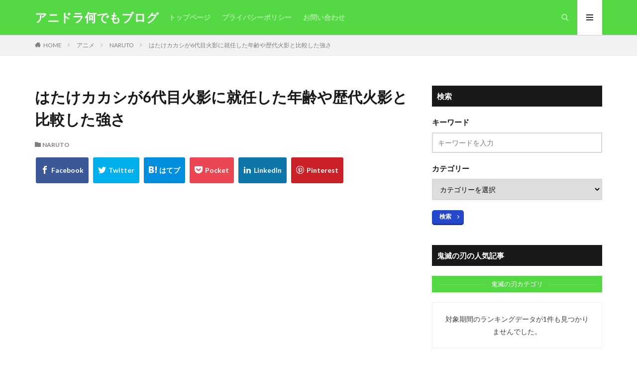

--- FILE ---
content_type: text/html; charset=UTF-8
request_url: https://nan-blog.com/wp-admin/admin-ajax.php
body_size: 937
content:
			<ol class="widgetArchive widgetArchive-rank test">
									<li class="widgetArchive__item widgetArchive__item-rank widgetArchive__item-normal">

													<div class="eyecatch ">
								<a class="eyecatch__link eyecatch__link-maskzoomrotate" 
									href="https://nan-blog.com/47062">
									<img width="375" height="508" src="https://nan-blog.com/wp-content/uploads/2023/10/8df9d46609e9165cf04af1b404c52730-375x508.jpg" class="attachment-icatch375 size-icatch375 wp-post-image" alt="鬼滅の刃の表紙" decoding="async" />								</a>
							</div>
						
						<div class="widgetArchive__contents ">

							
							<h3 class="heading heading-tertiary">
								<a href="https://nan-blog.com/47062">【鬼滅の刃】柱腕相撲ランキングと足の速さランキング！</a>
							</h3>

							
						</div>

					</li>
										<li class="widgetArchive__item widgetArchive__item-rank widgetArchive__item-normal">

													<div class="eyecatch ">
								<a class="eyecatch__link eyecatch__link-maskzoomrotate" 
									href="https://nan-blog.com/10765">
									<img width="375" height="508" src="https://nan-blog.com/wp-content/uploads/2023/10/8df9d46609e9165cf04af1b404c52730-375x508.jpg" class="attachment-icatch375 size-icatch375 wp-post-image" alt="鬼滅の刃の表紙" decoding="async" />								</a>
							</div>
						
						<div class="widgetArchive__contents ">

							
							<h3 class="heading heading-tertiary">
								<a href="https://nan-blog.com/10765">【鬼滅の刃】水の呼吸「凪」の仕組みと強すぎる防御技の原理</a>
							</h3>

							
						</div>

					</li>
										<li class="widgetArchive__item widgetArchive__item-rank widgetArchive__item-normal">

													<div class="eyecatch ">
								<a class="eyecatch__link eyecatch__link-maskzoomrotate" 
									href="https://nan-blog.com/16947">
									<img width="375" height="508" src="https://nan-blog.com/wp-content/uploads/2023/10/8df9d46609e9165cf04af1b404c52730-375x508.jpg" class="attachment-icatch375 size-icatch375 wp-post-image" alt="鬼滅の刃の表紙" decoding="async" />								</a>
							</div>
						
						<div class="widgetArchive__contents ">

							
							<h3 class="heading heading-tertiary">
								<a href="https://nan-blog.com/16947">【鬼滅の刃】判明している好きな食べ物一覧！鮭大根におはぎが好きなキャラは誰？</a>
							</h3>

							
						</div>

					</li>
										<li class="widgetArchive__item widgetArchive__item-rank widgetArchive__item-normal">

													<div class="eyecatch ">
								<a class="eyecatch__link eyecatch__link-maskzoomrotate" 
									href="https://nan-blog.com/47569">
									<img width="375" height="508" src="https://nan-blog.com/wp-content/uploads/2023/10/8df9d46609e9165cf04af1b404c52730-375x508.jpg" class="attachment-icatch375 size-icatch375 wp-post-image" alt="鬼滅の刃の表紙" decoding="async" />								</a>
							</div>
						
						<div class="widgetArchive__contents ">

							
							<h3 class="heading heading-tertiary">
								<a href="https://nan-blog.com/47569">【鬼滅の刃】宇髄天元の弟がパワハラ会議に参加！？病葉が弟説って何？</a>
							</h3>

							
						</div>

					</li>
										<li class="widgetArchive__item widgetArchive__item-rank widgetArchive__item-normal">

													<div class="eyecatch ">
								<a class="eyecatch__link eyecatch__link-maskzoomrotate" 
									href="https://nan-blog.com/20349">
									<img width="375" height="508" src="https://nan-blog.com/wp-content/uploads/2023/10/8df9d46609e9165cf04af1b404c52730-375x508.jpg" class="attachment-icatch375 size-icatch375 wp-post-image" alt="鬼滅の刃の表紙" decoding="async" />								</a>
							</div>
						
						<div class="widgetArchive__contents ">

							
							<h3 class="heading heading-tertiary">
								<a href="https://nan-blog.com/20349">【鬼滅の刃】初代柱・元柱・現柱の一覧！昔の柱で判明しているのは誰？</a>
							</h3>

							
						</div>

					</li>
										<li class="widgetArchive__item widgetArchive__item-rank widgetArchive__item-normal">

													<div class="eyecatch ">
								<a class="eyecatch__link eyecatch__link-maskzoomrotate" 
									href="https://nan-blog.com/47176">
									<img width="375" height="508" src="https://nan-blog.com/wp-content/uploads/2023/10/8df9d46609e9165cf04af1b404c52730-375x508.jpg" class="attachment-icatch375 size-icatch375 wp-post-image" alt="鬼滅の刃の表紙" decoding="async" />								</a>
							</div>
						
						<div class="widgetArchive__contents ">

							
							<h3 class="heading heading-tertiary">
								<a href="https://nan-blog.com/47176">【鬼滅の刃】感動シーンランキングTOP10！涙腺崩壊間違いなしの名シーン</a>
							</h3>

							
						</div>

					</li>
										<li class="widgetArchive__item widgetArchive__item-rank widgetArchive__item-normal">

													<div class="eyecatch ">
								<a class="eyecatch__link eyecatch__link-maskzoomrotate" 
									href="https://nan-blog.com/10769">
									<img width="375" height="508" src="https://nan-blog.com/wp-content/uploads/2023/10/8df9d46609e9165cf04af1b404c52730-375x508.jpg" class="attachment-icatch375 size-icatch375 wp-post-image" alt="鬼滅の刃の表紙" decoding="async" />								</a>
							</div>
						
						<div class="widgetArchive__contents ">

							
							<h3 class="heading heading-tertiary">
								<a href="https://nan-blog.com/10769">【鬼滅の刃】キメツ学園の三大美女は誰？どうして禰豆子は違うのか</a>
							</h3>

							
						</div>

					</li>
										<li class="widgetArchive__item widgetArchive__item-rank widgetArchive__item-normal">

													<div class="eyecatch ">
								<a class="eyecatch__link eyecatch__link-maskzoomrotate" 
									href="https://nan-blog.com/15420">
									<img width="375" height="508" src="https://nan-blog.com/wp-content/uploads/2023/10/8df9d46609e9165cf04af1b404c52730-375x508.jpg" class="attachment-icatch375 size-icatch375 wp-post-image" alt="鬼滅の刃の表紙" decoding="async" />								</a>
							</div>
						
						<div class="widgetArchive__contents ">

							
							<h3 class="heading heading-tertiary">
								<a href="https://nan-blog.com/15420">【鬼滅の刃】炭治郎の歴代日輪刀一覧！破損・刃毀れ・紛失と最後の刀は誰の？</a>
							</h3>

							
						</div>

					</li>
										<li class="widgetArchive__item widgetArchive__item-rank widgetArchive__item-normal">

													<div class="eyecatch ">
								<a class="eyecatch__link eyecatch__link-maskzoomrotate" 
									href="https://nan-blog.com/47386">
									<img width="375" height="508" src="https://nan-blog.com/wp-content/uploads/2023/10/8df9d46609e9165cf04af1b404c52730-375x508.jpg" class="attachment-icatch375 size-icatch375 wp-post-image" alt="鬼滅の刃の表紙" decoding="async" />								</a>
							</div>
						
						<div class="widgetArchive__contents ">

							
							<h3 class="heading heading-tertiary">
								<a href="https://nan-blog.com/47386">【鬼滅の刃】弱い柱ランキング！最弱はあのキャラ？</a>
							</h3>

							
						</div>

					</li>
										<li class="widgetArchive__item widgetArchive__item-rank widgetArchive__item-normal">

													<div class="eyecatch ">
								<a class="eyecatch__link eyecatch__link-maskzoomrotate" 
									href="https://nan-blog.com/21431">
									<img width="375" height="508" src="https://nan-blog.com/wp-content/uploads/2023/10/8df9d46609e9165cf04af1b404c52730-375x508.jpg" class="attachment-icatch375 size-icatch375 wp-post-image" alt="鬼滅の刃の表紙" decoding="async" />								</a>
							</div>
						
						<div class="widgetArchive__contents ">

							
							<h3 class="heading heading-tertiary">
								<a href="https://nan-blog.com/21431">【鬼滅の刃】宇髄天元の家族や家系図は？兄弟の死因や里抜けした理由</a>
							</h3>

							
						</div>

					</li>
								</ol>

			

--- FILE ---
content_type: text/html; charset=UTF-8
request_url: https://nan-blog.com/wp-admin/admin-ajax.php
body_size: 1433
content:
			<ol class="widgetArchive widgetArchive-rank">
									<li class="widgetArchive__item widgetArchive__item-rank widgetArchive__item-normal">

													<div class="eyecatch ">
																		<span class="eyecatch__cat cc-bg354"><a 
											href="https://nan-blog.com/category/comic/bleach">BLEACH</a></span>
																		<a class="eyecatch__link eyecatch__link-maskzoomrotate" 
									href="https://nan-blog.com/44008">
									<img width="375" height="514" src="https://nan-blog.com/wp-content/uploads/2023/04/BLEACH-375x514.jpg" class="attachment-icatch375 size-icatch375 wp-post-image" alt="BLEACHの表紙" decoding="async" />								</a>
							</div>
						
						<div class="widgetArchive__contents ">

							
															<ul class="dateList">

									
									
																			<li class="dateList__item icon-eye">77View</li>
																	</ul>
							
							<h3 class="heading heading-tertiary">
								<a href="https://nan-blog.com/44008">【BLEACH】星十字騎士団が使用したメダリオンの仕組みは？対策やデメリットは何？</a>
							</h3>

							
						</div>

					</li>
										<li class="widgetArchive__item widgetArchive__item-rank widgetArchive__item-normal">

													<div class="eyecatch ">
																		<span class="eyecatch__cat cc-bg360"><a 
											href="https://nan-blog.com/category/comic/kaguya-love">かぐや様は告らせたい</a></span>
																		<a class="eyecatch__link eyecatch__link-maskzoomrotate" 
									href="https://nan-blog.com/25134">
									<img width="375" height="469" src="https://nan-blog.com/wp-content/uploads/2021/06/4332850ac1b39fe8fafb407581f494c2-375x469.jpg" class="attachment-icatch375 size-icatch375 wp-post-image" alt="かぐや様は告らせたいの表紙" decoding="async" />								</a>
							</div>
						
						<div class="widgetArchive__contents ">

							
															<ul class="dateList">

									
									
																			<li class="dateList__item icon-eye">64View</li>
																	</ul>
							
							<h3 class="heading heading-tertiary">
								<a href="https://nan-blog.com/25134">【かぐや様は告らせたい】白銀父のYouTubeと面白い登場回は何話？</a>
							</h3>

							
						</div>

					</li>
										<li class="widgetArchive__item widgetArchive__item-rank widgetArchive__item-normal">

													<div class="eyecatch ">
																		<span class="eyecatch__cat cc-bg389"><a 
											href="https://nan-blog.com/category/sonota">その他</a></span>
																		<a class="eyecatch__link eyecatch__link-maskzoomrotate" 
									href="https://nan-blog.com/41661">
									<img width="375" height="536" src="https://nan-blog.com/wp-content/uploads/2022/06/cef78400d6f4715f9a674912fa69a396-375x536.jpg" class="attachment-icatch375 size-icatch375 wp-post-image" alt="ダーウィン事変の表紙" decoding="async" />								</a>
							</div>
						
						<div class="widgetArchive__contents ">

							
															<ul class="dateList">

									
									
																			<li class="dateList__item icon-eye">42View</li>
																	</ul>
							
							<h3 class="heading heading-tertiary">
								<a href="https://nan-blog.com/41661">【ダーウィン事変】ルーシーってどんな子？チャーリーとの関係は？</a>
							</h3>

							
						</div>

					</li>
										<li class="widgetArchive__item widgetArchive__item-rank widgetArchive__item-normal">

													<div class="eyecatch ">
																		<span class="eyecatch__cat cc-bg354"><a 
											href="https://nan-blog.com/category/comic/bleach">BLEACH</a></span>
																		<a class="eyecatch__link eyecatch__link-maskzoomrotate" 
									href="https://nan-blog.com/43347">
									<img width="375" height="514" src="https://nan-blog.com/wp-content/uploads/2023/04/BLEACH-375x514.jpg" class="attachment-icatch375 size-icatch375 wp-post-image" alt="BLEACHの表紙" decoding="async" />								</a>
							</div>
						
						<div class="widgetArchive__contents ">

							
															<ul class="dateList">

									
									
																			<li class="dateList__item icon-eye">42View</li>
																	</ul>
							
							<h3 class="heading heading-tertiary">
								<a href="https://nan-blog.com/43347">【BLEACH】結婚したキャラと最終回後に発覚したカップリング一覧</a>
							</h3>

							
						</div>

					</li>
										<li class="widgetArchive__item widgetArchive__item-rank widgetArchive__item-normal">

													<div class="eyecatch ">
																		<span class="eyecatch__cat cc-bg388"><a 
											href="https://nan-blog.com/category/anime/frieren">葬送のフリーレン</a></span>
																		<a class="eyecatch__link eyecatch__link-maskzoomrotate" 
									href="https://nan-blog.com/48189">
									<img width="375" height="591" src="https://nan-blog.com/wp-content/uploads/2023/10/19718b809495b2f5d37b9453187ea592-375x591.jpg" class="attachment-icatch375 size-icatch375 wp-post-image" alt="葬送のフリーレンの表紙" decoding="async" />								</a>
							</div>
						
						<div class="widgetArchive__contents ">

							
															<ul class="dateList">

									
									
																			<li class="dateList__item icon-eye">36View</li>
																	</ul>
							
							<h3 class="heading heading-tertiary">
								<a href="https://nan-blog.com/48189">【葬送のフリーレン】ソリテールは死亡は何巻？最後は命乞いをしたのか</a>
							</h3>

							
						</div>

					</li>
										<li class="widgetArchive__item widgetArchive__item-rank widgetArchive__item-normal">

													<div class="eyecatch ">
																		<span class="eyecatch__cat cc-bg360"><a 
											href="https://nan-blog.com/category/comic/kaguya-love">かぐや様は告らせたい</a></span>
																		<a class="eyecatch__link eyecatch__link-maskzoomrotate" 
									href="https://nan-blog.com/24398">
									<img width="375" height="469" src="https://nan-blog.com/wp-content/uploads/2021/06/4332850ac1b39fe8fafb407581f494c2-375x469.jpg" class="attachment-icatch375 size-icatch375 wp-post-image" alt="かぐや様は告らせたいの表紙" decoding="async" />								</a>
							</div>
						
						<div class="widgetArchive__contents ">

							
															<ul class="dateList">

									
									
																			<li class="dateList__item icon-eye">27View</li>
																	</ul>
							
							<h3 class="heading heading-tertiary">
								<a href="https://nan-blog.com/24398">【かぐや様は告らせたい】四宮かぐやのダークでやばい父と3人の兄たち</a>
							</h3>

							
						</div>

					</li>
										<li class="widgetArchive__item widgetArchive__item-rank widgetArchive__item-normal">

													<div class="eyecatch ">
																		<span class="eyecatch__cat cc-bg373"><a 
											href="https://nan-blog.com/category/anime/naruto">NARUTO</a></span>
																		<a class="eyecatch__link eyecatch__link-maskzoomrotate" 
									href="https://nan-blog.com/18387">
									<img width="375" height="502" src="https://nan-blog.com/wp-content/uploads/2020/12/NARUTO-375x502.jpg" class="attachment-icatch375 size-icatch375 wp-post-image" alt="NARUTOの表紙" decoding="async" />								</a>
							</div>
						
						<div class="widgetArchive__contents ">

							
															<ul class="dateList">

									
									
																			<li class="dateList__item icon-eye">24View</li>
																	</ul>
							
							<h3 class="heading heading-tertiary">
								<a href="https://nan-blog.com/18387">【NARUTO】サイの正体と目的は何？結婚した相手と死亡説を検証</a>
							</h3>

							
						</div>

					</li>
										<li class="widgetArchive__item widgetArchive__item-rank widgetArchive__item-normal">

													<div class="eyecatch ">
																		<span class="eyecatch__cat cc-bg363"><a 
											href="https://nan-blog.com/category/comic/jujutsukaisen">呪術廻戦</a></span>
																		<a class="eyecatch__link eyecatch__link-maskzoomrotate" 
									href="https://nan-blog.com/43599">
									<img width="375" height="511" src="https://nan-blog.com/wp-content/uploads/2022/06/373b1287190aa3439be99d62004dbd7f-375x511.jpg" class="attachment-icatch375 size-icatch375 wp-post-image" alt="呪術廻戦の表紙" decoding="async" />								</a>
							</div>
						
						<div class="widgetArchive__contents ">

							
															<ul class="dateList">

									
									
																			<li class="dateList__item icon-eye">24View</li>
																	</ul>
							
							<h3 class="heading heading-tertiary">
								<a href="https://nan-blog.com/43599">【呪術廻戦】羂索の息子って誰？全ての黒幕の正体とその目的</a>
							</h3>

							
						</div>

					</li>
										<li class="widgetArchive__item widgetArchive__item-rank widgetArchive__item-normal">

													<div class="eyecatch ">
																		<span class="eyecatch__cat cc-bg354"><a 
											href="https://nan-blog.com/category/comic/bleach">BLEACH</a></span>
																		<a class="eyecatch__link eyecatch__link-maskzoomrotate" 
									href="https://nan-blog.com/37672">
									<img width="375" height="514" src="https://nan-blog.com/wp-content/uploads/2023/04/BLEACH-375x514.jpg" class="attachment-icatch375 size-icatch375 wp-post-image" alt="BLEACHの表紙" decoding="async" />								</a>
							</div>
						
						<div class="widgetArchive__contents ">

							
															<ul class="dateList">

									
									
																			<li class="dateList__item icon-eye">19View</li>
																	</ul>
							
							<h3 class="heading heading-tertiary">
								<a href="https://nan-blog.com/37672">【BLEACH】ブリーチに登場した卍解の最弱ランキング</a>
							</h3>

							
						</div>

					</li>
										<li class="widgetArchive__item widgetArchive__item-rank widgetArchive__item-normal">

													<div class="eyecatch ">
																		<span class="eyecatch__cat cc-bg360"><a 
											href="https://nan-blog.com/category/comic/kaguya-love">かぐや様は告らせたい</a></span>
																		<a class="eyecatch__link eyecatch__link-maskzoomrotate" 
									href="https://nan-blog.com/13462">
									<img width="375" height="469" src="https://nan-blog.com/wp-content/uploads/2021/06/4332850ac1b39fe8fafb407581f494c2-375x469.jpg" class="attachment-icatch375 size-icatch375 wp-post-image" alt="かぐや様は告らせたいの表紙" decoding="async" />								</a>
							</div>
						
						<div class="widgetArchive__contents ">

							
															<ul class="dateList">

									
									
																			<li class="dateList__item icon-eye">19View</li>
																	</ul>
							
							<h3 class="heading heading-tertiary">
								<a href="https://nan-blog.com/13462">かぐや様は告らせたいに登場するキャラの身長や体重と誕生日が知りたい！</a>
							</h3>

							
						</div>

					</li>
								</ol>
			

--- FILE ---
content_type: text/html; charset=utf-8
request_url: https://www.google.com/recaptcha/api2/anchor?ar=1&k=6Letby0eAAAAAJiQFdtOgDdd1toaTnM1-5R4vC_E&co=aHR0cHM6Ly9uYW4tYmxvZy5jb206NDQz&hl=en&v=PoyoqOPhxBO7pBk68S4YbpHZ&size=invisible&anchor-ms=20000&execute-ms=30000&cb=lyy8b58fd30l
body_size: 48699
content:
<!DOCTYPE HTML><html dir="ltr" lang="en"><head><meta http-equiv="Content-Type" content="text/html; charset=UTF-8">
<meta http-equiv="X-UA-Compatible" content="IE=edge">
<title>reCAPTCHA</title>
<style type="text/css">
/* cyrillic-ext */
@font-face {
  font-family: 'Roboto';
  font-style: normal;
  font-weight: 400;
  font-stretch: 100%;
  src: url(//fonts.gstatic.com/s/roboto/v48/KFO7CnqEu92Fr1ME7kSn66aGLdTylUAMa3GUBHMdazTgWw.woff2) format('woff2');
  unicode-range: U+0460-052F, U+1C80-1C8A, U+20B4, U+2DE0-2DFF, U+A640-A69F, U+FE2E-FE2F;
}
/* cyrillic */
@font-face {
  font-family: 'Roboto';
  font-style: normal;
  font-weight: 400;
  font-stretch: 100%;
  src: url(//fonts.gstatic.com/s/roboto/v48/KFO7CnqEu92Fr1ME7kSn66aGLdTylUAMa3iUBHMdazTgWw.woff2) format('woff2');
  unicode-range: U+0301, U+0400-045F, U+0490-0491, U+04B0-04B1, U+2116;
}
/* greek-ext */
@font-face {
  font-family: 'Roboto';
  font-style: normal;
  font-weight: 400;
  font-stretch: 100%;
  src: url(//fonts.gstatic.com/s/roboto/v48/KFO7CnqEu92Fr1ME7kSn66aGLdTylUAMa3CUBHMdazTgWw.woff2) format('woff2');
  unicode-range: U+1F00-1FFF;
}
/* greek */
@font-face {
  font-family: 'Roboto';
  font-style: normal;
  font-weight: 400;
  font-stretch: 100%;
  src: url(//fonts.gstatic.com/s/roboto/v48/KFO7CnqEu92Fr1ME7kSn66aGLdTylUAMa3-UBHMdazTgWw.woff2) format('woff2');
  unicode-range: U+0370-0377, U+037A-037F, U+0384-038A, U+038C, U+038E-03A1, U+03A3-03FF;
}
/* math */
@font-face {
  font-family: 'Roboto';
  font-style: normal;
  font-weight: 400;
  font-stretch: 100%;
  src: url(//fonts.gstatic.com/s/roboto/v48/KFO7CnqEu92Fr1ME7kSn66aGLdTylUAMawCUBHMdazTgWw.woff2) format('woff2');
  unicode-range: U+0302-0303, U+0305, U+0307-0308, U+0310, U+0312, U+0315, U+031A, U+0326-0327, U+032C, U+032F-0330, U+0332-0333, U+0338, U+033A, U+0346, U+034D, U+0391-03A1, U+03A3-03A9, U+03B1-03C9, U+03D1, U+03D5-03D6, U+03F0-03F1, U+03F4-03F5, U+2016-2017, U+2034-2038, U+203C, U+2040, U+2043, U+2047, U+2050, U+2057, U+205F, U+2070-2071, U+2074-208E, U+2090-209C, U+20D0-20DC, U+20E1, U+20E5-20EF, U+2100-2112, U+2114-2115, U+2117-2121, U+2123-214F, U+2190, U+2192, U+2194-21AE, U+21B0-21E5, U+21F1-21F2, U+21F4-2211, U+2213-2214, U+2216-22FF, U+2308-230B, U+2310, U+2319, U+231C-2321, U+2336-237A, U+237C, U+2395, U+239B-23B7, U+23D0, U+23DC-23E1, U+2474-2475, U+25AF, U+25B3, U+25B7, U+25BD, U+25C1, U+25CA, U+25CC, U+25FB, U+266D-266F, U+27C0-27FF, U+2900-2AFF, U+2B0E-2B11, U+2B30-2B4C, U+2BFE, U+3030, U+FF5B, U+FF5D, U+1D400-1D7FF, U+1EE00-1EEFF;
}
/* symbols */
@font-face {
  font-family: 'Roboto';
  font-style: normal;
  font-weight: 400;
  font-stretch: 100%;
  src: url(//fonts.gstatic.com/s/roboto/v48/KFO7CnqEu92Fr1ME7kSn66aGLdTylUAMaxKUBHMdazTgWw.woff2) format('woff2');
  unicode-range: U+0001-000C, U+000E-001F, U+007F-009F, U+20DD-20E0, U+20E2-20E4, U+2150-218F, U+2190, U+2192, U+2194-2199, U+21AF, U+21E6-21F0, U+21F3, U+2218-2219, U+2299, U+22C4-22C6, U+2300-243F, U+2440-244A, U+2460-24FF, U+25A0-27BF, U+2800-28FF, U+2921-2922, U+2981, U+29BF, U+29EB, U+2B00-2BFF, U+4DC0-4DFF, U+FFF9-FFFB, U+10140-1018E, U+10190-1019C, U+101A0, U+101D0-101FD, U+102E0-102FB, U+10E60-10E7E, U+1D2C0-1D2D3, U+1D2E0-1D37F, U+1F000-1F0FF, U+1F100-1F1AD, U+1F1E6-1F1FF, U+1F30D-1F30F, U+1F315, U+1F31C, U+1F31E, U+1F320-1F32C, U+1F336, U+1F378, U+1F37D, U+1F382, U+1F393-1F39F, U+1F3A7-1F3A8, U+1F3AC-1F3AF, U+1F3C2, U+1F3C4-1F3C6, U+1F3CA-1F3CE, U+1F3D4-1F3E0, U+1F3ED, U+1F3F1-1F3F3, U+1F3F5-1F3F7, U+1F408, U+1F415, U+1F41F, U+1F426, U+1F43F, U+1F441-1F442, U+1F444, U+1F446-1F449, U+1F44C-1F44E, U+1F453, U+1F46A, U+1F47D, U+1F4A3, U+1F4B0, U+1F4B3, U+1F4B9, U+1F4BB, U+1F4BF, U+1F4C8-1F4CB, U+1F4D6, U+1F4DA, U+1F4DF, U+1F4E3-1F4E6, U+1F4EA-1F4ED, U+1F4F7, U+1F4F9-1F4FB, U+1F4FD-1F4FE, U+1F503, U+1F507-1F50B, U+1F50D, U+1F512-1F513, U+1F53E-1F54A, U+1F54F-1F5FA, U+1F610, U+1F650-1F67F, U+1F687, U+1F68D, U+1F691, U+1F694, U+1F698, U+1F6AD, U+1F6B2, U+1F6B9-1F6BA, U+1F6BC, U+1F6C6-1F6CF, U+1F6D3-1F6D7, U+1F6E0-1F6EA, U+1F6F0-1F6F3, U+1F6F7-1F6FC, U+1F700-1F7FF, U+1F800-1F80B, U+1F810-1F847, U+1F850-1F859, U+1F860-1F887, U+1F890-1F8AD, U+1F8B0-1F8BB, U+1F8C0-1F8C1, U+1F900-1F90B, U+1F93B, U+1F946, U+1F984, U+1F996, U+1F9E9, U+1FA00-1FA6F, U+1FA70-1FA7C, U+1FA80-1FA89, U+1FA8F-1FAC6, U+1FACE-1FADC, U+1FADF-1FAE9, U+1FAF0-1FAF8, U+1FB00-1FBFF;
}
/* vietnamese */
@font-face {
  font-family: 'Roboto';
  font-style: normal;
  font-weight: 400;
  font-stretch: 100%;
  src: url(//fonts.gstatic.com/s/roboto/v48/KFO7CnqEu92Fr1ME7kSn66aGLdTylUAMa3OUBHMdazTgWw.woff2) format('woff2');
  unicode-range: U+0102-0103, U+0110-0111, U+0128-0129, U+0168-0169, U+01A0-01A1, U+01AF-01B0, U+0300-0301, U+0303-0304, U+0308-0309, U+0323, U+0329, U+1EA0-1EF9, U+20AB;
}
/* latin-ext */
@font-face {
  font-family: 'Roboto';
  font-style: normal;
  font-weight: 400;
  font-stretch: 100%;
  src: url(//fonts.gstatic.com/s/roboto/v48/KFO7CnqEu92Fr1ME7kSn66aGLdTylUAMa3KUBHMdazTgWw.woff2) format('woff2');
  unicode-range: U+0100-02BA, U+02BD-02C5, U+02C7-02CC, U+02CE-02D7, U+02DD-02FF, U+0304, U+0308, U+0329, U+1D00-1DBF, U+1E00-1E9F, U+1EF2-1EFF, U+2020, U+20A0-20AB, U+20AD-20C0, U+2113, U+2C60-2C7F, U+A720-A7FF;
}
/* latin */
@font-face {
  font-family: 'Roboto';
  font-style: normal;
  font-weight: 400;
  font-stretch: 100%;
  src: url(//fonts.gstatic.com/s/roboto/v48/KFO7CnqEu92Fr1ME7kSn66aGLdTylUAMa3yUBHMdazQ.woff2) format('woff2');
  unicode-range: U+0000-00FF, U+0131, U+0152-0153, U+02BB-02BC, U+02C6, U+02DA, U+02DC, U+0304, U+0308, U+0329, U+2000-206F, U+20AC, U+2122, U+2191, U+2193, U+2212, U+2215, U+FEFF, U+FFFD;
}
/* cyrillic-ext */
@font-face {
  font-family: 'Roboto';
  font-style: normal;
  font-weight: 500;
  font-stretch: 100%;
  src: url(//fonts.gstatic.com/s/roboto/v48/KFO7CnqEu92Fr1ME7kSn66aGLdTylUAMa3GUBHMdazTgWw.woff2) format('woff2');
  unicode-range: U+0460-052F, U+1C80-1C8A, U+20B4, U+2DE0-2DFF, U+A640-A69F, U+FE2E-FE2F;
}
/* cyrillic */
@font-face {
  font-family: 'Roboto';
  font-style: normal;
  font-weight: 500;
  font-stretch: 100%;
  src: url(//fonts.gstatic.com/s/roboto/v48/KFO7CnqEu92Fr1ME7kSn66aGLdTylUAMa3iUBHMdazTgWw.woff2) format('woff2');
  unicode-range: U+0301, U+0400-045F, U+0490-0491, U+04B0-04B1, U+2116;
}
/* greek-ext */
@font-face {
  font-family: 'Roboto';
  font-style: normal;
  font-weight: 500;
  font-stretch: 100%;
  src: url(//fonts.gstatic.com/s/roboto/v48/KFO7CnqEu92Fr1ME7kSn66aGLdTylUAMa3CUBHMdazTgWw.woff2) format('woff2');
  unicode-range: U+1F00-1FFF;
}
/* greek */
@font-face {
  font-family: 'Roboto';
  font-style: normal;
  font-weight: 500;
  font-stretch: 100%;
  src: url(//fonts.gstatic.com/s/roboto/v48/KFO7CnqEu92Fr1ME7kSn66aGLdTylUAMa3-UBHMdazTgWw.woff2) format('woff2');
  unicode-range: U+0370-0377, U+037A-037F, U+0384-038A, U+038C, U+038E-03A1, U+03A3-03FF;
}
/* math */
@font-face {
  font-family: 'Roboto';
  font-style: normal;
  font-weight: 500;
  font-stretch: 100%;
  src: url(//fonts.gstatic.com/s/roboto/v48/KFO7CnqEu92Fr1ME7kSn66aGLdTylUAMawCUBHMdazTgWw.woff2) format('woff2');
  unicode-range: U+0302-0303, U+0305, U+0307-0308, U+0310, U+0312, U+0315, U+031A, U+0326-0327, U+032C, U+032F-0330, U+0332-0333, U+0338, U+033A, U+0346, U+034D, U+0391-03A1, U+03A3-03A9, U+03B1-03C9, U+03D1, U+03D5-03D6, U+03F0-03F1, U+03F4-03F5, U+2016-2017, U+2034-2038, U+203C, U+2040, U+2043, U+2047, U+2050, U+2057, U+205F, U+2070-2071, U+2074-208E, U+2090-209C, U+20D0-20DC, U+20E1, U+20E5-20EF, U+2100-2112, U+2114-2115, U+2117-2121, U+2123-214F, U+2190, U+2192, U+2194-21AE, U+21B0-21E5, U+21F1-21F2, U+21F4-2211, U+2213-2214, U+2216-22FF, U+2308-230B, U+2310, U+2319, U+231C-2321, U+2336-237A, U+237C, U+2395, U+239B-23B7, U+23D0, U+23DC-23E1, U+2474-2475, U+25AF, U+25B3, U+25B7, U+25BD, U+25C1, U+25CA, U+25CC, U+25FB, U+266D-266F, U+27C0-27FF, U+2900-2AFF, U+2B0E-2B11, U+2B30-2B4C, U+2BFE, U+3030, U+FF5B, U+FF5D, U+1D400-1D7FF, U+1EE00-1EEFF;
}
/* symbols */
@font-face {
  font-family: 'Roboto';
  font-style: normal;
  font-weight: 500;
  font-stretch: 100%;
  src: url(//fonts.gstatic.com/s/roboto/v48/KFO7CnqEu92Fr1ME7kSn66aGLdTylUAMaxKUBHMdazTgWw.woff2) format('woff2');
  unicode-range: U+0001-000C, U+000E-001F, U+007F-009F, U+20DD-20E0, U+20E2-20E4, U+2150-218F, U+2190, U+2192, U+2194-2199, U+21AF, U+21E6-21F0, U+21F3, U+2218-2219, U+2299, U+22C4-22C6, U+2300-243F, U+2440-244A, U+2460-24FF, U+25A0-27BF, U+2800-28FF, U+2921-2922, U+2981, U+29BF, U+29EB, U+2B00-2BFF, U+4DC0-4DFF, U+FFF9-FFFB, U+10140-1018E, U+10190-1019C, U+101A0, U+101D0-101FD, U+102E0-102FB, U+10E60-10E7E, U+1D2C0-1D2D3, U+1D2E0-1D37F, U+1F000-1F0FF, U+1F100-1F1AD, U+1F1E6-1F1FF, U+1F30D-1F30F, U+1F315, U+1F31C, U+1F31E, U+1F320-1F32C, U+1F336, U+1F378, U+1F37D, U+1F382, U+1F393-1F39F, U+1F3A7-1F3A8, U+1F3AC-1F3AF, U+1F3C2, U+1F3C4-1F3C6, U+1F3CA-1F3CE, U+1F3D4-1F3E0, U+1F3ED, U+1F3F1-1F3F3, U+1F3F5-1F3F7, U+1F408, U+1F415, U+1F41F, U+1F426, U+1F43F, U+1F441-1F442, U+1F444, U+1F446-1F449, U+1F44C-1F44E, U+1F453, U+1F46A, U+1F47D, U+1F4A3, U+1F4B0, U+1F4B3, U+1F4B9, U+1F4BB, U+1F4BF, U+1F4C8-1F4CB, U+1F4D6, U+1F4DA, U+1F4DF, U+1F4E3-1F4E6, U+1F4EA-1F4ED, U+1F4F7, U+1F4F9-1F4FB, U+1F4FD-1F4FE, U+1F503, U+1F507-1F50B, U+1F50D, U+1F512-1F513, U+1F53E-1F54A, U+1F54F-1F5FA, U+1F610, U+1F650-1F67F, U+1F687, U+1F68D, U+1F691, U+1F694, U+1F698, U+1F6AD, U+1F6B2, U+1F6B9-1F6BA, U+1F6BC, U+1F6C6-1F6CF, U+1F6D3-1F6D7, U+1F6E0-1F6EA, U+1F6F0-1F6F3, U+1F6F7-1F6FC, U+1F700-1F7FF, U+1F800-1F80B, U+1F810-1F847, U+1F850-1F859, U+1F860-1F887, U+1F890-1F8AD, U+1F8B0-1F8BB, U+1F8C0-1F8C1, U+1F900-1F90B, U+1F93B, U+1F946, U+1F984, U+1F996, U+1F9E9, U+1FA00-1FA6F, U+1FA70-1FA7C, U+1FA80-1FA89, U+1FA8F-1FAC6, U+1FACE-1FADC, U+1FADF-1FAE9, U+1FAF0-1FAF8, U+1FB00-1FBFF;
}
/* vietnamese */
@font-face {
  font-family: 'Roboto';
  font-style: normal;
  font-weight: 500;
  font-stretch: 100%;
  src: url(//fonts.gstatic.com/s/roboto/v48/KFO7CnqEu92Fr1ME7kSn66aGLdTylUAMa3OUBHMdazTgWw.woff2) format('woff2');
  unicode-range: U+0102-0103, U+0110-0111, U+0128-0129, U+0168-0169, U+01A0-01A1, U+01AF-01B0, U+0300-0301, U+0303-0304, U+0308-0309, U+0323, U+0329, U+1EA0-1EF9, U+20AB;
}
/* latin-ext */
@font-face {
  font-family: 'Roboto';
  font-style: normal;
  font-weight: 500;
  font-stretch: 100%;
  src: url(//fonts.gstatic.com/s/roboto/v48/KFO7CnqEu92Fr1ME7kSn66aGLdTylUAMa3KUBHMdazTgWw.woff2) format('woff2');
  unicode-range: U+0100-02BA, U+02BD-02C5, U+02C7-02CC, U+02CE-02D7, U+02DD-02FF, U+0304, U+0308, U+0329, U+1D00-1DBF, U+1E00-1E9F, U+1EF2-1EFF, U+2020, U+20A0-20AB, U+20AD-20C0, U+2113, U+2C60-2C7F, U+A720-A7FF;
}
/* latin */
@font-face {
  font-family: 'Roboto';
  font-style: normal;
  font-weight: 500;
  font-stretch: 100%;
  src: url(//fonts.gstatic.com/s/roboto/v48/KFO7CnqEu92Fr1ME7kSn66aGLdTylUAMa3yUBHMdazQ.woff2) format('woff2');
  unicode-range: U+0000-00FF, U+0131, U+0152-0153, U+02BB-02BC, U+02C6, U+02DA, U+02DC, U+0304, U+0308, U+0329, U+2000-206F, U+20AC, U+2122, U+2191, U+2193, U+2212, U+2215, U+FEFF, U+FFFD;
}
/* cyrillic-ext */
@font-face {
  font-family: 'Roboto';
  font-style: normal;
  font-weight: 900;
  font-stretch: 100%;
  src: url(//fonts.gstatic.com/s/roboto/v48/KFO7CnqEu92Fr1ME7kSn66aGLdTylUAMa3GUBHMdazTgWw.woff2) format('woff2');
  unicode-range: U+0460-052F, U+1C80-1C8A, U+20B4, U+2DE0-2DFF, U+A640-A69F, U+FE2E-FE2F;
}
/* cyrillic */
@font-face {
  font-family: 'Roboto';
  font-style: normal;
  font-weight: 900;
  font-stretch: 100%;
  src: url(//fonts.gstatic.com/s/roboto/v48/KFO7CnqEu92Fr1ME7kSn66aGLdTylUAMa3iUBHMdazTgWw.woff2) format('woff2');
  unicode-range: U+0301, U+0400-045F, U+0490-0491, U+04B0-04B1, U+2116;
}
/* greek-ext */
@font-face {
  font-family: 'Roboto';
  font-style: normal;
  font-weight: 900;
  font-stretch: 100%;
  src: url(//fonts.gstatic.com/s/roboto/v48/KFO7CnqEu92Fr1ME7kSn66aGLdTylUAMa3CUBHMdazTgWw.woff2) format('woff2');
  unicode-range: U+1F00-1FFF;
}
/* greek */
@font-face {
  font-family: 'Roboto';
  font-style: normal;
  font-weight: 900;
  font-stretch: 100%;
  src: url(//fonts.gstatic.com/s/roboto/v48/KFO7CnqEu92Fr1ME7kSn66aGLdTylUAMa3-UBHMdazTgWw.woff2) format('woff2');
  unicode-range: U+0370-0377, U+037A-037F, U+0384-038A, U+038C, U+038E-03A1, U+03A3-03FF;
}
/* math */
@font-face {
  font-family: 'Roboto';
  font-style: normal;
  font-weight: 900;
  font-stretch: 100%;
  src: url(//fonts.gstatic.com/s/roboto/v48/KFO7CnqEu92Fr1ME7kSn66aGLdTylUAMawCUBHMdazTgWw.woff2) format('woff2');
  unicode-range: U+0302-0303, U+0305, U+0307-0308, U+0310, U+0312, U+0315, U+031A, U+0326-0327, U+032C, U+032F-0330, U+0332-0333, U+0338, U+033A, U+0346, U+034D, U+0391-03A1, U+03A3-03A9, U+03B1-03C9, U+03D1, U+03D5-03D6, U+03F0-03F1, U+03F4-03F5, U+2016-2017, U+2034-2038, U+203C, U+2040, U+2043, U+2047, U+2050, U+2057, U+205F, U+2070-2071, U+2074-208E, U+2090-209C, U+20D0-20DC, U+20E1, U+20E5-20EF, U+2100-2112, U+2114-2115, U+2117-2121, U+2123-214F, U+2190, U+2192, U+2194-21AE, U+21B0-21E5, U+21F1-21F2, U+21F4-2211, U+2213-2214, U+2216-22FF, U+2308-230B, U+2310, U+2319, U+231C-2321, U+2336-237A, U+237C, U+2395, U+239B-23B7, U+23D0, U+23DC-23E1, U+2474-2475, U+25AF, U+25B3, U+25B7, U+25BD, U+25C1, U+25CA, U+25CC, U+25FB, U+266D-266F, U+27C0-27FF, U+2900-2AFF, U+2B0E-2B11, U+2B30-2B4C, U+2BFE, U+3030, U+FF5B, U+FF5D, U+1D400-1D7FF, U+1EE00-1EEFF;
}
/* symbols */
@font-face {
  font-family: 'Roboto';
  font-style: normal;
  font-weight: 900;
  font-stretch: 100%;
  src: url(//fonts.gstatic.com/s/roboto/v48/KFO7CnqEu92Fr1ME7kSn66aGLdTylUAMaxKUBHMdazTgWw.woff2) format('woff2');
  unicode-range: U+0001-000C, U+000E-001F, U+007F-009F, U+20DD-20E0, U+20E2-20E4, U+2150-218F, U+2190, U+2192, U+2194-2199, U+21AF, U+21E6-21F0, U+21F3, U+2218-2219, U+2299, U+22C4-22C6, U+2300-243F, U+2440-244A, U+2460-24FF, U+25A0-27BF, U+2800-28FF, U+2921-2922, U+2981, U+29BF, U+29EB, U+2B00-2BFF, U+4DC0-4DFF, U+FFF9-FFFB, U+10140-1018E, U+10190-1019C, U+101A0, U+101D0-101FD, U+102E0-102FB, U+10E60-10E7E, U+1D2C0-1D2D3, U+1D2E0-1D37F, U+1F000-1F0FF, U+1F100-1F1AD, U+1F1E6-1F1FF, U+1F30D-1F30F, U+1F315, U+1F31C, U+1F31E, U+1F320-1F32C, U+1F336, U+1F378, U+1F37D, U+1F382, U+1F393-1F39F, U+1F3A7-1F3A8, U+1F3AC-1F3AF, U+1F3C2, U+1F3C4-1F3C6, U+1F3CA-1F3CE, U+1F3D4-1F3E0, U+1F3ED, U+1F3F1-1F3F3, U+1F3F5-1F3F7, U+1F408, U+1F415, U+1F41F, U+1F426, U+1F43F, U+1F441-1F442, U+1F444, U+1F446-1F449, U+1F44C-1F44E, U+1F453, U+1F46A, U+1F47D, U+1F4A3, U+1F4B0, U+1F4B3, U+1F4B9, U+1F4BB, U+1F4BF, U+1F4C8-1F4CB, U+1F4D6, U+1F4DA, U+1F4DF, U+1F4E3-1F4E6, U+1F4EA-1F4ED, U+1F4F7, U+1F4F9-1F4FB, U+1F4FD-1F4FE, U+1F503, U+1F507-1F50B, U+1F50D, U+1F512-1F513, U+1F53E-1F54A, U+1F54F-1F5FA, U+1F610, U+1F650-1F67F, U+1F687, U+1F68D, U+1F691, U+1F694, U+1F698, U+1F6AD, U+1F6B2, U+1F6B9-1F6BA, U+1F6BC, U+1F6C6-1F6CF, U+1F6D3-1F6D7, U+1F6E0-1F6EA, U+1F6F0-1F6F3, U+1F6F7-1F6FC, U+1F700-1F7FF, U+1F800-1F80B, U+1F810-1F847, U+1F850-1F859, U+1F860-1F887, U+1F890-1F8AD, U+1F8B0-1F8BB, U+1F8C0-1F8C1, U+1F900-1F90B, U+1F93B, U+1F946, U+1F984, U+1F996, U+1F9E9, U+1FA00-1FA6F, U+1FA70-1FA7C, U+1FA80-1FA89, U+1FA8F-1FAC6, U+1FACE-1FADC, U+1FADF-1FAE9, U+1FAF0-1FAF8, U+1FB00-1FBFF;
}
/* vietnamese */
@font-face {
  font-family: 'Roboto';
  font-style: normal;
  font-weight: 900;
  font-stretch: 100%;
  src: url(//fonts.gstatic.com/s/roboto/v48/KFO7CnqEu92Fr1ME7kSn66aGLdTylUAMa3OUBHMdazTgWw.woff2) format('woff2');
  unicode-range: U+0102-0103, U+0110-0111, U+0128-0129, U+0168-0169, U+01A0-01A1, U+01AF-01B0, U+0300-0301, U+0303-0304, U+0308-0309, U+0323, U+0329, U+1EA0-1EF9, U+20AB;
}
/* latin-ext */
@font-face {
  font-family: 'Roboto';
  font-style: normal;
  font-weight: 900;
  font-stretch: 100%;
  src: url(//fonts.gstatic.com/s/roboto/v48/KFO7CnqEu92Fr1ME7kSn66aGLdTylUAMa3KUBHMdazTgWw.woff2) format('woff2');
  unicode-range: U+0100-02BA, U+02BD-02C5, U+02C7-02CC, U+02CE-02D7, U+02DD-02FF, U+0304, U+0308, U+0329, U+1D00-1DBF, U+1E00-1E9F, U+1EF2-1EFF, U+2020, U+20A0-20AB, U+20AD-20C0, U+2113, U+2C60-2C7F, U+A720-A7FF;
}
/* latin */
@font-face {
  font-family: 'Roboto';
  font-style: normal;
  font-weight: 900;
  font-stretch: 100%;
  src: url(//fonts.gstatic.com/s/roboto/v48/KFO7CnqEu92Fr1ME7kSn66aGLdTylUAMa3yUBHMdazQ.woff2) format('woff2');
  unicode-range: U+0000-00FF, U+0131, U+0152-0153, U+02BB-02BC, U+02C6, U+02DA, U+02DC, U+0304, U+0308, U+0329, U+2000-206F, U+20AC, U+2122, U+2191, U+2193, U+2212, U+2215, U+FEFF, U+FFFD;
}

</style>
<link rel="stylesheet" type="text/css" href="https://www.gstatic.com/recaptcha/releases/PoyoqOPhxBO7pBk68S4YbpHZ/styles__ltr.css">
<script nonce="xEiabpQ_48TNomQysoviSQ" type="text/javascript">window['__recaptcha_api'] = 'https://www.google.com/recaptcha/api2/';</script>
<script type="text/javascript" src="https://www.gstatic.com/recaptcha/releases/PoyoqOPhxBO7pBk68S4YbpHZ/recaptcha__en.js" nonce="xEiabpQ_48TNomQysoviSQ">
      
    </script></head>
<body><div id="rc-anchor-alert" class="rc-anchor-alert"></div>
<input type="hidden" id="recaptcha-token" value="[base64]">
<script type="text/javascript" nonce="xEiabpQ_48TNomQysoviSQ">
      recaptcha.anchor.Main.init("[\x22ainput\x22,[\x22bgdata\x22,\x22\x22,\[base64]/[base64]/[base64]/KE4oMTI0LHYsdi5HKSxMWihsLHYpKTpOKDEyNCx2LGwpLFYpLHYpLFQpKSxGKDE3MSx2KX0scjc9ZnVuY3Rpb24obCl7cmV0dXJuIGx9LEM9ZnVuY3Rpb24obCxWLHYpe04odixsLFYpLFZbYWtdPTI3OTZ9LG49ZnVuY3Rpb24obCxWKXtWLlg9KChWLlg/[base64]/[base64]/[base64]/[base64]/[base64]/[base64]/[base64]/[base64]/[base64]/[base64]/[base64]\\u003d\x22,\[base64]\x22,\x22woTDl0N7cMOdwowtw4V8D8OPRsKXwqjDl8KGTGHCtxHCpUDDlcOrB8K0wpERADrCoiHCmMOLwpbCosKlw7jCvknCvsOSwo3DssOdwrbCu8OeJcKXcGsfKDPCl8O3w5vDvSdeRBxTGMOcLSk7wq/DlzHDmsOCwojDjMOnw6LDrjjDox8Aw53CjwbDh2cjw7TCnMKkU8KJw5LDtcOSw58ewq1Iw4/[base64]/CkcKnwrnCrcKUK8Odw4/Ds8Ohw7/CvFDCh0Ucwp/CnsOuwpEjw68Tw6TCq8Kyw7EATcKoFcOmWcKww6jDt2MKTkAfw6fCkjUwwpLCucOIw5hsOcO7w4tdw7XCtMKowpZ/wpopOCF3NsKHw5hrwrtrYn3DjcKJHDMgw7slC1bCm8O7w5JVccKmwqPDimUIwrlyw6fCg3fDrm9Qw6jDmRMSEFhhIGJwUcKCwoQSwow6Z8OqwqIIwqtYcjjCtsK4w5RPw7ZkA8OGw5PDgDIpwoPDpnPDujNPNGcfw74AfcKJHMK2w6A5w68mDsKFw6zCom/Cui3Cp8O8w6rCo8OpeATDkyLCjiJswqMjw5ZdOi8PwrDDq8KhDG94WcO3w7R/CW04wpR3HynCu2BHRMOTwrQvwqVVH8OYaMK9bictw5jCrTxJBSsRQsOyw5sNb8Kfw6nCqEEpwpvCjMOvw51uw4p/wp/ChcK6woXCnsOiFnLDtcKowotawrN6woJhwqEcW8KJZcOSw6YJw4E4OB3Cjl7CssK/RsO1fQ8Iwo4GfsKPaivCujwrVsO5KcKmRcKRb8OIw4LDqsOLw5TCjsK6LMOZc8OUw4PCoUoiwrjDpTfDt8K7R1vCnFoIDMOgVMO4wpnCuSU9XMKwJcOjwopRRMOZVgAjVgjClwg6wpjDvcKuw5JIwpoRBFp/CAPCslDDtsKcw584VlBNwqjDqy7DhUBOVgsbfcOLwqlUAzJOGMOOw6XDgsOHW8KAw5VkEH8tEcO9w50BBsKxw43DjsOMCMOeFDBwwpXDsmvDhsOHMjjCosO0fHEhw5/[base64]/Dp8OLEyfDvcODwqNAHcO0U8OFwrXDvW/DrH84wqTDkXhKwq5eL8OcwokEOcKbRMOgK2hAw4pyecKTWsKIMMOaS8KaTsK7Ujt7wqV0wrbCqMOqwo3Cp8OmK8OKf8KSQMOFwobDhlMaL8OAFMK5OMK7wqcJw7DDjlfCoipmw4QvcC3DtW5mbGLCs8Kow5EvwrcgU8OIasKvw6jCgMKwBmjCmsOXf8KsaB8sPMO/[base64]/CksKoQj7DiELDpUbDixDCll3Cs8OZwoNFSsKRWS7CqU98XyXDnsKFwpIcwpx8PsOUwoNcw4HCtsOSw5NywoXDoMOew73Cll/DsxIgwoLDmTbDoy8mFkJTICoDwphTX8Onw7towr9wwqDDvFTDsVNIXxk/w7XDkcKJJQA2wqHDgsKsw5nCgMOHIS7ClsKkSU3Cgz/DnF/DlMK+w7bCsXNJwrM8SjZ1H8KVC2/DknwEZ3fCmMKkwo7DnsOjWDjDkMKGwpAoIsKow6PDi8O5w7nChcKcWMOawr9+w4Mdwp/ClMKAwoPDisK8woXDrMKkwpTCt1RmIjzCgcO6V8KFHGVRwopEwofCksK/w5bDqRnCuMKlwq/DsiluB28hJnbCv2XDvcO0w6hKwrEyIcK5wqDCn8Ozw6Usw5dOw6giwoBCwrteM8O2LsK1LcO7d8Kkw7UePsOuYMO5wo3DgQjCksO/[base64]/CssKKG0Rdw78KRMK0w50nW8KRwpMVKVLCs2TDvRhhwp3CqsK7w48Mw4h2DSfDisKAw6zDkSBrwq/[base64]/CvMO4wo3CscKqU20Fw6wRwoPCkMKGNMO5IsONRMKtBMK5FVQfwr0/e3kqBjbDiklfw5zCrQVBwrhxOwdrKMOuGcKRwrAJPcKzFjUkwrInRcOww5kxcMK1wooSwoUbLhjDhcOYw7lTP8Kyw5hLY8OuGD3DmVLDuXTCmjTDnSbDjig4UMO1LMK7wpA9DT4GMsKCwrPCnyg9esKJw4V5XsK/J8Ofw402w6Z5w7cfw73DiBfCvsObXsORTsO2AHnDh8KwwopSDk7Ds2huw4FiwpHDpHUcwrRkTkVbTkDCiTMdPMKNKsKOw7t0TMO+w57CtMOEwqILHwjCvMKSw6XCjsKEHcKGLTZMCEIhwqwLw5kuw7Z8wrDCui7Co8KRw5Yjwrh5XMOqOwXCqDxcwq/CisOdwqLCjmrCt1oDIMK3LsOfP8KnVMOCBwvCgyE7FQ0RUGDDqTVWw5bCk8OqHcKyw7QLf8KYB8K/K8K3V1hmWSVpDwPDlns1woZ/[base64]/[base64]/DjsKMC8KxRcO/[base64]/[base64]/DtsKawo3Dv1vDnnh8w5Iye8KREcOgYB0YwqHCvSPDh8KGMT3DlTBGwrfDvMO9wogEGMK4VGHCnMKvS0DCkGp2d8OTPcKRwq7DuMKabMKqI8OPKlRIw6HCjMKMwr3CqsKwGyDDiMOAw75KAMKEw77Do8KMw5tRFRfDk8KbDA9jagjDnsKcw6/CqMOvc1BwK8OAE8OKw4BcwqUEI3TCtsOGw6YQw4/CqU/DjE/[base64]/[base64]/Dv18EHDQyTsOjwqRyW8KQwqdFwptBw6LCtn9cwqx1ATnDocOhasOQKAzDlUxUGmbCrnbDgsOMbcOZLxQhZ1nCpsOtwqDDrwHCvWACwrfCgCLCjsK1w4TDu8OEPMKBw5nDtcO/dSQME8KLw4/Dt3t6wqrDim/DrcOjEn/Dqk4QWGAzw43ChFTCjsKJwpHDlW55wpAnw4lVwp88a2PDgQjDncKyw4bDtcK3WMKJQ3pWejLCmcKxDzDCvHAFw53Ds3tIw7MnPGtoRwhJwr/CvMOXPgohw4jCi31ew4gOwp/CicO+eCHDn8K8wr/CnmvDnzlow4fDlsK/J8KNwovCvcKOw4hQwrYMMMOhKcKLPsOHwqfChMK3w5nDqW7CvjrDlMKxFMKyw6/CqMKac8OfwqM9ZQ3CmRbDt0pXwq7Cozx8wpPDicOSK8OUYsOeOD3Di1fCkcOiSsOOwoFuwonCpsKbwpPCtQY1GcO/OF/CgijCtF7CijXCukE+wrUzBsKvw47DocKZwqVETFrCpV9ka17Dh8OCX8KFXhcfw4gGc8ObbMOBwr7DjcOsFC/DgsK9wpXDlxl5wrPCj8OaFcKGdsOzGHrCgMO9d8KZVygCw7kywqjCisOnCcORI8Ofwq/CjD3CmXNUw7jDkDbDtT94wrrCpAoCw5ZUW383wqYbw6l5XVzDvTHCiMK/wqjCkDzCssKoG8K0GUBJKsKNe8Owwp7DqmDCp8O/O8KkHR3CmcKnwqXDncKxSD3CtsOjXsK1woVMwrTDmcO5woPCu8OeERzCunXCq8KUw5kdwpzCkMKvJTIQFlZIwrTDvGFBKibCo1hpw4nDnsK+w60pLsOSw4Vewo9dwpwqES3CjMO2woZ1aMOVwo4sWMKEwq9gwo3CqCVlPMKcwqjCiMOWw5hTwr/Dp0TDklIoMj0HdGDDoMKAw65NW0Mfw7/DvcKbw6LDv3rCh8O6bWcUwp7Dp0weMMKZwrXDisOldMOJBsObwp/DmFBbPWjDix/[base64]/[base64]/Chz9IasKJZgoybgrCi8O8Ez3DqcOWwr3Dgj9ZOl3Cg8K2wrMSTMKEwoUlwpgvJsOnbhcjE8Oiw7RvWnlEwqwUT8OKwrYMwqtUCcOURhXDj8OLw4Mkw5HCnMOkJMKrwoxubcKPRXvDhHrDjWjCu11/[base64]/Dh8Ocw6sBJMOOw6HComTCiHQewoRjUcOqw5vCqsO3w43Dv8OyO1DDsMOgBnrCmD9GAMKHw4w0ImR8OSQZw5VLw6IyQVIfwojDmsOXaFjCtQcCa8Orb3rDisK8YcKfwqAiHz/[base64]/wpVTw4kdwpTDgzN7ZRfDjcOsVcKdwpfDmMKbF8KWecOnL2vCq8Kfw7vCkxtYwqzDqcKvF8O4w5F0IMOQw43CnAgAPGc/woURY2LDk39iw5zCrsO/wpgzwqPCi8O9w4jCmcOHN2DCoUHCoyzDnsKPw5FEd8K6WMO/wqpnO0zChXTCuVE2wr4HEgHCgcOgw6TDrhULKBVNwo1VwqwlwqU7HGjCoALDkwRMwrB1w7QRw5Jxw4vCt0TDncKrwrvDjMKqdh47w5DDhj3DqsKMwr/CkQDCimMTen1kw5rDtTfDkQpFLcO1IMOuw6spLMOyw4nCsMKRNcOKNVIjHCg5YcKaQcKWw7Z7GwfClcO4wrkKLw4EwoQCcQ7CgkfDk20nw63DoMKfNAXCkjgze8OBOcO3w7/DuxM1w69uw4XCgzdNIsOfwr/[base64]/[base64]/wobCq2l3w4PCiHrClcKcWsKLD8OIw4wdIsO6WcOWw6sPEcOow7LDi8O5TUwrwqtOH8OGw5Eaw61xw6rCjETCkWrCh8KTwqDDmcKQwq7DmwrCrMK7w4/CssORRcOye0IiIBFMFkHCl1E/[base64]/DtS7DhMKjw6PCplVaJ8KjQUE0DRPCisKfwp82w4zCssKPJVTCtys/OcOKw5ZZw7wsw6xfw5DCo8KiSwjCuMKEwoXDqBDCk8KmWMOjwoNuw7/[base64]/CiyXDmTXDsyvDhWBnAcKxYiwzw43DtMKvw5c/wppSFMOfBTLDpAPCl8Kpw7J0R3bDusO7wpg0RMOkwo/[base64]/DkwvDisOrwqt/woR0EMOQPRfDsyksKMKYWxFFw4jCg8KUaMKYe0Jcw5NQEXLChcOrSQfDlRpKwrfCqsKrw6g/wo3DisK/D8Ohdn7CumDDjcOHwqjCtXwlw5/DnsKLwpTCkS0uwqoJw4kjD8OjD8KywpjCo0wQw5Fuwr/Duw92w5vDg8KOAHHDgMOXOMOxXxkVAlbCkTI7worDvsO9X8OQwqfCjsOiLSUFw5Fpw6IJQcOwN8K3OwkKP8O/Q0I1w7knUsOlw6TCsV4UEsKsOsOODsKww4QEwqkjwovDh8KvwoLCpjYqR2XCrcK/w44rw7twEwDDlhHDgcOmEQrDh8KvwpHDpMKaw4nDsDYnWGwBw6VlwrzCksKFwrIOUsOqwp/DhA1bwqfCjB/[base64]/CsDR6LlNOwpdhwofDk2UhwoJew6lBBhjCkMO/QcO+w47CvxM1X14xTR3DnsKNw4bCjcK3wrdxRMO4MlwswpvCkT96w6DCssKALQ7DksKMwqAmO1PClxB2w7YIwpnDhWQaF8KqPWhzwqkKCsK8w7Ijwo8QBsKCccO8wrN/[base64]/CnsKzwqwcPcKewp7Cn0bDscO8RCkdw4DCu04DEsObw5A/w4cmWcK5bStgY2w6w6tBwqjDvx41w4rDisKGUWTCm8KCw7nCoMKGwqPCg8KewqNXwrMHw5HDnXR5wovDi0ETw6XDtcKWwqR4w4/[base64]/Cg8ODLsORQsKtwrsfw7PCvxvDt8KWRMK9Y8OtwrEqNMO+wrBcwpbCn8OHc3Z6IMKLw79YdMOzW1nDocOxwpZScMOZw4XDnz/[base64]/Dr8OUwosvwoN7E8O8wrE0wopoZcOYwpMQQ8Kcw6hGd8KWwopZw79NwovCglnDhE/CjDbCvMK6a8Kyw7N6worDo8OCJcOKKQQpLsOuADF2fcOEJ8KTRsOQKMOcwoDDsVPDs8Kgw6HCqwnDjh5FWh3CihYVw7BJw6s6wofDkgnDqw/DncKuEsOuwqxBwqDDscKiw5rDoWJMbcKwPMKnw6vChMOlATlPKUfCoXMUwrXDnEhRw5jCjVbCsBN/[base64]/[base64]/UcK4w57CjSXCj1rDinRldQgIGzbCtMKdHsOSJ2lVKGzDqTBzLBoZwqcfX1TDtAQ8OELCjgdtwpFcwq9SHMKZSsO6wozDi8O3asKjw48xDCQ3eMKLwrPDlsOuw7tLw4U5wo/DpsKPecOMwqIuc8O7wqw9w7vCi8OMw7N9X8KRb8OQJMO/w7pvwqk1w5V4wrfCqzcFwrTCusK9wqoGGcKoBXzCr8KwDAnCtHbDq8K/wrbDgCMIw7jCv8KDFMODQcOUwooneH18w5LDh8O2wpYRMUjDi8Kvwq7Cm3sqw63DqcO6CgjDs8OBET/CtsOVBBXCs0s4wo7CvDjDt0ZYw71uPMKlLWFIwpvCm8KEw4HDt8KVw4nDtG5QKMK0w5HCs8K+b0Rmw4PDsktlw7zDtVRmw6LDmsOiKmzCnWzCi8K0JmN/wozClcOTw6RpwrXCgsOXwoJSw4fCksKhA3h1Vip7BsKkw7fDqUp2w5QIABDDgsKue8K5MsOFQxtDwp3DiDlWwpDDkijDh8Kwwq5qQMO4w78lIcKGR8Kpw60xwpDDgsKnUjXCosKhw7fCisOEwozChcOZRyEIwqMqTljCrcK+w73CvcO9w6rCucO3wo/DhQDDhEB4w6jDu8KhOD1WbSDDkD9ow4TClcKNwpjDhFzCvcKtw4g1w4/CiMOyw5BiUMO/[base64]/CpmwhM8OOwoJNVsKcD8K8STMya3J5w77DrMKrVhYlVMOhwr9Rw5omw6w7ODRQeTMOCcKvasOUwq3DlcKDwpLClljDu8OBHcKkMMK+OcKPw6/DhMK6w5DClBzCrn0KFVBgVH7Dh8KDUcKgNMK3HsOjw5A0Pj9+UHLCoyfChWhcw5PDukM9ccKhwrTDmsOwwqREw7NSwqnCq8K4woHCncO3EcKSw7zDkMORwqsAV2vClsOsw5LDvMOsEH3CqsO4w4DDv8OTKDTDsDQawoVpCsK8wpXDlwJ/[base64]/DgcO4w68Zw5bDu8KQGibDrBUowq7DiSZqUC3Ds8OCwqUPw4bDojZrDsK5w5RGwpvDl8KSw6XDmlkqw4/CqcKkwphpw6dXOMK4wqzCosKGOsKOHMKYw77DvsKzw69ewofDj8KPwo9aQ8KaX8O+JcOBw7zCoHrCv8OadyTDqFnDqXcVw5LDj8KZVsOCw5ZgwqQHYQQ4wq1GO8ODw4wsN0sDwoJ/wrHDrxvCicKJNEokw7XCkTRAB8Omwo/DjsO6wovDoXjDocKeXi1zwrfDlTNEEMOpwphmwrjCvMOUw4FDw45jwr/CsExARinCh8OPWSNiw5jCjsKTCRt4woPCkmnCgQAFbTHCv2scABrCv3DCmTlVQ1vCkMOnw5fChBTCuTcjBcO6woAxOsObwpcAw7bCssO+NCFzwqDClUHCoQ7DkjTDjA4ERMKOMMObwox5w5/DoBUrwqLDscK9woXCqXDDu1FXMg7DhcOww7wWZxxdDcKFw67CujvDjhFUeAXDqcKiw7fCosOqaMO2w4HCkC8jw75HJnw1AF/DjcOoUcKnw65Dw5nCuQjDh17Dn0ZXTMKrRnV+RV16U8KwKsOmw7LCmSvCgsKRw69BworDuQrDu8O9YsOlOsOmKXR8UGc4w74qMCbCqsK3SlUzw4/DiH9JWcOVUQvDig7DiHkwAsOPMjbDpMOkwrPCsFQbwqvDrxJSEMOvMwwOTkfCncKswrp6QDHDk8KpwpPClcK4wqU6woXDv8O/w43DknrDp8KUw7HDnGnCocK0w7fDu8OnIF3CvsOpTcKZwoUcXcKgBMO0EcKOYnsKwrcmC8OwCXbDgmnDhk7CmMOLfzXCoEbCq8Oiwq/DvkLCn8OFw6gPc1p/wq5rw6ckwpLChsKPacOkMMOAKk7CrsKwHcKFEA9Cw5bDuMKXwqPDscK5w5rDhMKpw6VXwoHCrcO4XcOtM8Ktw6tNwqMvwo0EFnfDlsOSbsKqw7oHw6YowrEbKA1kw7Nfw4pEAcKOHwRow6vCqMO5w7XCosKibQ/CvRvDgBzCgH/CucOXZcOtHSDCiMO0I8KRwq1nEh3DnVrDmxnCpVIWwqDCtGsYwpLCqcOEwolwwqd/AATDssKYwrksB24gQcK/wpPDvMOaJsOtPsOuwoF6GMORw5DDqsKGJAFqw7LCvX4QNyIjw4fDgMOET8OrXRDDl2ZcwrwRZV3CocKhw4oNKmNINMOpw4kxQsKBccKAwpNUwocGTyXDnVxUwpLDtsOrMWp8w5oXw7VtUsO7w7zDiXHDt8OMIcK7wr3Cqx1XPRfDi8K0wrPCpnTDt2I4w45DKG/[base64]/CpcO8w4IfVMKlwofDr8KBHMOXwrTDusODwrjCrx/CmF9UZGTDosO5C2hUwpDDmMKIwr1pwrrDiMOSwojCv1JCcFMewqsWwrPCrz44w6IQw4g0w7bDo8KlQMOdL8K6wp7Cq8OFwobCpyQ4wqjCq8OSX180NsKGFjHDuirCqQbCrcKka8Kbw5TDq8O9SnDChMKlw7AiPcKNw6DDk0XDqcKbNG7Ci1/CkgLDr3DDksOOw5NPw6jCpBfCoFkAwrIaw5lUG8OZdsObw7ZDwqZtwrnCqFDDtzNPw6XDoy/CtVHDkQYFwp7DsMKgw7t/[base64]/O1fDgMO0w55GwolfwpkBw6HCji5iIcKRScKawqBGw7s5HcOXbXEzL1XCty3DpsO0wp7DoHN3w7vCml/Dk8KwJkrDlMO6C8Ofw7U6A0nCjSEPZmfCqsKLaMOpwpN6wokWLHRJw6/CocOADMOHwp8HwrvClMKVCcO7RSEswpwKRcKhwpXCrQjChMOjacO0cXvDnHdrCcOJwpwZw7bDoMOEM1wcJWNmwrl4wrpyGsKzw4JCwq/[base64]/[base64]/[base64]/DicOiwrEUcB/DlMKGw6nDlyNcTFt+TsOWOiPDsMOfwodzfcOVJkEXScOgCcKaw54POG9qZcOKWi/[base64]/Dj23Cq8KeYcOzCsOzKnTDp8OvSjzCgFBlS1HDkcKULcOqwrkgLU8PcsOXccKZwpQrcsK1w6DDgEQPAB7CrjUMwqg0woHCoEzDtS0Xw4JXwqjCr0/CvcO8QcKkwprCqCUTw63Dkmk9SsK7Lx1kw40Gw4kOw51ewrJhTsOuJsOICsOIZsO1L8Odw6rDhXDCv0vCrcKAwr/DpMKGX2zDlR4uwrzCrsOwwr3Cq8KrHCFowqpUwprDmDc/I8OSw4fCrjNEwolqw4UfZ8OuwqvDjkgXfktuFcKkIMOow64eLMOjRFzDkcKRHsOzTMOOwqsmTcOhRsKPw6dMGzrCjA/[base64]/wqZ+w4Z3aXbDpcKsLcKALcKIE8KLFcOBQmXDvHYZw7hMOy/CocO/bF8OQ8KKfxjCt8KEa8OWw6jDu8K5G1DDrsKDOAbDnMO7w6/CjMK3wqM1aMKHwqc2MiXClAbCoVvCgsOuQ8KUD8ObeWx3wo7DkBFRwpLCswpbAMKbw4R2BCUiw4LDksK5IcKKMEkvSHTDhMOow5Viw4TDmV7CjlvDhBrDt2RSwp/DrsOow6w3IcO3w7rDmcKbw75sQsKxworChMKXTsOPOsOOw75ERHtHwpTDjVXDl8OuW8Opw4MDwp9gEMO+UsO9wpEzw44EQw3Duj9Sw5TCjCMHw7sgGg3ChcOXw6nCmVvCpBhKZcOGfXjCucOcwr3CpsO7wo/CjXAaMcKawoEufQfCtMOewoExMhIMw5XCkcKcNMOCw4ZUWTfCt8K4wrwGw6tKEsKvw53DuMOGwqTDq8O4PGLDuWV+LVDDhVJZbTpZW8OAw6o5QcKfVcKhQcOgwpgkEsKDw704csKHLMKHO1t/w4XCr8KRM8OzUANCHcOAa8KowrHDpgJZQ1NdwpJHw43ChMOlw5B8V8KZKsOnw61qw4fCtsOVw4RlasOSJcOiIHLCpcO3w6gxw5hGGVxVYcK5wocaw5I0wrsVa8KJwrsywr9jG8OoZcOPw58CwqDChF7CocKyw7fDiMOCEjg/VsK3RzjCssKSwo5qwqPDjsOPSMK8wqHClcODwrp6dcKOw5N9WDzDkWtcf8K4w7nCvcOlw40xVnzDrBbCicODR1bCmhtcf8KmHkrDgMOcasO8EcODwqlOGsOFw5HCusO1w4HDrCphHwnDtBwqw7Njw4M7a8KSwobChMKWw4w/w4zCvwcDw7nCjcK9wofDq24Uw5REwphMAMKiw4nCun7CilzCnsOYWMKVw4HDpcKuCMO/wrTCgsO7woY3w4ZPUWnDqsKAFS0qwo7ClcOqw53DqsKqwrRdwoTDt8OjwpE4w47Ct8OpwrPCncOsaxYGFTDDi8KgBcKzejLDizQ0LXnCrgt1w4XClyzCjMOqwpcdwqUXUlt9YcKLw4A2H3d/wobCgTIPw77Dg8ONdBl/wooZw4vDpMO0HMO6w7fDtk4fw4nDsMOcE2/CpsKrw67CtRIlOXFaw40uCMKwDXzCowDDncO9KMKAMsK/wr/DqQrDrsOLNcKHw47DvcOHBsKYwowpw7/[base64]/Dm8Kow7ZNO8KvwrDDowNBQcKhw53Dm3HClAsJw70Dwqo8J8KldD8Zwq/DqsO6E1N0w5EQwqPDpjVcwrDCtSY2LRbClzVDfsKzw5nCh0khFcKFaXQePMOfHD1Ww4LCvcK3LRHDpcOQw5LDqg4Qwp3DgsOUw6wNw4LCo8OePMKMPS1vwrHClC/DnVUnwq7ClBdfwpXDvMK4aFoBPsK3DT1yWnnDjMKgecKGwpPDgMOeekwewrBiAMKIWcOaDsOWJsOgEsO6wq3Dt8OQCmLCphYtw57CrMO9aMKXw4Avw7HDqsOEeSVwScKQwobCi8O/FgEWSMOfwrdVwobCqWrDmcOswoBddcKtPcOOWcKIw6/DocOBfDRyw5IZwrMJw5/ClXzCpMKpKMK/[base64]/DtcKIckkjw4bDhRcWXjFwXBFKax9aw43Cn0h1AsOGWsKwDx0KZMKZwqPDjElPKX/CjAUYcnUyV3bDo2HDkBPCrArDv8KdNsOSQsKlH8O4NcOUUj8iCR0kJcKGLSEsw4zCj8K2QMKBwoEtw705w6bCm8OwwpIrwozCvjjCncOpIsKAwpt9Yw8wOhzCqDhdGBDDolvCniNew5gjwoXCkWcWQMKWS8KtAcK2w57DkWJ0CnXCg8Oqwp4Xw74Mwr/CtsKxwoNiVFARDMKxIMKJwrsdw7F/wqsWYMO3wrlGw5dYwoQDw4fDm8OlHcONZlJmw7LCocKvI8OIIk3Cr8Omw4PCscKUwrJ3AcKSwo/[base64]/ByN5wr/DpMO1OWbCpHtcCsKSZ3BSf8Olw5jDocOewqsPKMOYbnofKcKKXsOvwqU6FMKnbzXDp8Kpw6LDl8OsG8KrTH7Dv8KGwqTCqn/[base64]/CFXCkDXDtWDDgmtzCMKIGhxgw5IRwr3CjjTCi8O5w7NuQMKzEn7DvyjDhcKAXVjDnlLCuQZvXMOsViIDSn3Ci8OAw6dFw7c3TMOFw5zCvH/[base64]/CmmTCghjDoMKKAlnDkzRoZVnCg8OpwrvDpMKkwqHCg8OGwp/DswJLRCBIwofDmwl1DVIwIkFsWcKLwrXDlCJXwr3DrwA0w4ZRF8OOGMO9wovCk8OBdD/CpcKVCVQ4wr3Dt8ONAjpAw40naMOewrHCrsOywqkzwopiw6/[base64]/LcOTw4DDl0c2wrzCt8Kvw7JIwrPDi1vDp1XDiE/Cm8O8woDDvz3DjcKEZcOIdxjDt8O4bcOsGCV0Z8K/c8Olw6/DlcKrX8OGwrXDt8KJdMOyw4dfw6HDv8KcwrRmPTHClsO3wpZHaMOeICvDicOnUSTCtiMDT8OYIGXDqTQeKMOAN8ObNsKIXG0lAQEbw6fDtm0CwpRPAcOmw4vDjMOsw4RDw75FwqnCoMO7CMOow65LNy/Dj8OwDMOYwrhWw74Ww5TDisOEwr4QwojDhcK+w7lJw6fDicKuwpzCpMKzw6lDAHXDuMOkVcOWwpTDggtrwonDgXR/w6hFw78nKsKSw4IPw7Nsw5fCtRIHwqrCu8OcLlrCsBMqFwUJwrR/[base64]/CssKZwqTCqsK/HlDDsVpDVsOEwqXCmGxaeCJla3tCasO6woxIcB4GN0Vjw504w4EtwrdrM8K3w6YSKMOMw5IHw4bDmsOkAU4jIjTCigxrw5rCisKpHWoWwqRcIsOgw5nCoh/DlREuw5UhNcOhBsKkCwDDgCvDucOLwpPDs8KbUAMOfnZ4w6oSw6Upw4nDmMObY2zCv8KGw7RaDyZ3w5BNw5vChsOTw5MeO8ODwrXDtD/Dsi5oYsOIwq1+DcKGVk3ChMKqwolywrvCssKYQgLDssOewpkKw6sHw6rCvAkTScKdIzVKYGjCv8KxbjMZwpvDkMKmE8OWw4XChjEUD8KUQMKAw5/CuGwCHljCrj0LSsKEE8O0w4V1JTjCoMK6Ej9NBB97bC1EHMOHFE/DvRXDlW0hwqTDll42w6dvwqPCsknDuwVfN0fDjMOwZmDDq1Elw63DhCDCqcO9U8KhHQBiw7zDvkHCslN0wqbCu8OZCsOKEsOBwqrDrcO1X3FZax/[base64]/CjGbDjsOBw7zDtiLDlsOUw4p0Wg/CgHQ0N0XDtcKRdGNSwqLCqsK/SUBtT8K0UW/DhMKTUWTDtcO5w4RUNUF3KMOOM8K/OTtLP2HDsH7CkiQzw5nDrMKQwqtKcyjCgUp+LcKRwoDClxPCuinCmMOcLcKOw68HQ8KLfSkIw6pHPMKYGgF+w67DjGIII0NIw4rCvRA4wrFmw4FBXHQ0fMKZw6NLw6dkcMKXw7gca8KKKMKSaw/DlMOcOhR2wrjDnsOrflldOGnDjcKww5Y6LW8Iw7Ivw7XDm8OlJMOtw5Uqw4vDiFHCl8KqwpjDvsKhWsOHWMO7w6nDrMKYYsKiQMK5wqzDhR7DplbCrVAIKifDocKDwprDni3Cq8OMwo1ZwrfCiE8Ow6nDiwk+XcKNfn/Cq3nDkDrDtB3ClMK8w7wFQ8K0RMK8E8KxHcOewqPCjMKxw4pcw75Dw6xeSH3DjGTDkMKJQMOawpoCw4DDvg3DhsOGGjIVFMOiaMOuD0DCsMKcLjkAL8O8wp1QFEzDgkpPwpgae8OuMXQxw4fDklHDicOiwpppFsKLwobCkXY/w4BSScOcOR/CnAbDq18JNCPCt8OdwqHDnR0GeUM6McKvwpB2wqlIwrnDmHgVHgDCkwbCrMKRRA/[base64]/[base64]/CucKxDMOoN8O7w4RKwrbCvsOoPcOUf8ONSsKbfBjCjRRGw5bCrMKww7TDrD3Cm8OYw4NBCiPDrl0sw6kgaATCnn3Dh8KlaV5XRMKqacKEwozDvHF/[base64]/B8Kow43CnMK/MgrCr8OYBcOsOcKJbz83d3XChMKMcsKFwqxRw4fCsgUCwopqw4rCu8KwdWBERGAYwqHDnRTCuH/CkgvDnsO9DcK3wrHCsjTDnMODYx7DuEdow4ApGsK7w7fDtMKaFMOiw77Du8KgBVjDnW/Ctk/Dp0bDiDhzw5UoQsKlX8Kjw4o/dMK4wr3CvcKmw7UeEE7DmsO7GwhtKMOUIcONTyTCi0/Cq8OUw6whG0DDhABgwotFLMOsdUdBwrXCqcO9KsKnwqHCkVtZB8KwT3YbfsK6Xz/[base64]/[base64]/P8OeOi5IOcObw4ZqaMK2GE/CjyVHw4Emwp7CjsKiw6zCpF3Ci8K5BsKgwrPCscK/VSvDksKaw5vCkV/CsyYVw5TDmFxcw4lJPBPCo8ODwrPDumXCt3rCtMK0wotvw5s0w5lHwoUuwrXChCk8UcKWdMOzwrrCrC16w6Rxwoo2LsOjwpTCmzPCl8ODP8O9YcKvw4bDuX/[base64]/wozDmCIhw64KbcOTditoCTzDvMOOTDvCiMOHw6Zjw5p7w53CgcOew4ZoaMO3w45fcXPDgsOrwrcSwo04d8O3wpFccMKiwpHCmXvDl2zCpcKfwoZyYnkGw41UeMK0RFEFw4Y7MMKrwo7CiT9VO8OQGMK8dMO/T8OyFSTDlgrCkMKmJ8K4HBk1woMmAX7CvsKQwpVtScOcbcO5w7HDgzLCozfDmj9DBcKKAsOVw53CsnbChgJNUibDqlg2wrxLw794wrXCpmLDpMKeCi7DnMKMwrRsPMOow7TDvlXDvcKLwrcjwpdVBsKiOcKDMMK8YsKHRMO/[base64]/CnBDDkR0vwrHDi00eBVLCqWV5WTwKw6jDmMOsw6Rrw5fDlsOnJMOwRcKbCsKMZn5KwpnCgjPCli/CpwzCvkHDusKmZMO0AVQxBxJVHMOKw6V5w6BcB8KfwqfDvl0zJDZVw6bDjj5SYxPCnT4jwrLCgBsdEsK4bMK7w4XDhVNAwrwyw5XDgcKlwoLCuglJwo9MwrJAwrzDt156w78eCwIrwrcuMMOHw73DsX80wrhhCMOiw5LCtcO1w5HDpjtGXyUrFj/DnMKfU2PCqUNCUMKhLcOEwrJvw5XDvsObWU1qXMOdZMOsbsKyw4EawpfCp8ODJsK2csOcw7FfA2Ziw4F7w6RISGRXBmLDtcKTMkbCicKgw4zCjz7DgMKJwrPCrhkzXTApw6vDi8KyGzwnwqJ2KmZ/HTrCjhwBw5fCrMO3QXszREUjw4vCjynDmznCo8KQw43DvipWw7Exw4BfCcOdw5PDgXFGw6d1X0xMw6YFIMOENRfDlyQ4w7oRw6DCi3FlKjF/wpwIE8OuBScAIsKWBsOvPFAVwr/CpMK0w4p9ZkPCoQHCl3DCsn1kGDfCrRDCgMOjEcOIwoNgQW1NwpFnFhfDkyplenwVJiI2NV4Uw6RPwoxpwokfD8KLUsKzekXCrj1HMi/CkcOSwqDDu8Oqwp57W8OlHXnCkXfDtE9Qw5hNXsOvcy5iw6wAwp7Dt8O5wp1LdlQew60da0XDvsKydCA/aHdiEHBtVBJwwq9vwofCohAQw6MNw4UBwqoDw70zwpk7wr4Hw5LDrxHDhENIw67CmUBFEQc7X3QOwqdIGXIgUETCk8ORw53Dr2fDq2LDjxLCgnkpAnBwZMOBwqDDriYeWcOcw6VDwqPDo8OdwqhwwpVqIMO/[base64]/[base64]/w7/Cs8KwesKCaUF7wrXCk8OiHsKHA8KmXy/DqkjCtMOMwpfCksOmYzIKwrDDrMKHwrQmw63CrMOIwrHDpMKDCkLDl3fCimjDnFLCssKcMG/DiCkObcOBw5g9aMOdYsOTw54Aw6rDoQXDjj4bw6TCncOGw606R8KQFy4DA8OmA1LDuh7DmMOeTgcucMKPZBYCw6dnM3TDvgpMbXbCr8KQw7chdmLCumfCnE3DuBsUw6lNwobDmcKIwoHDsMKBw77DvVXCr8KvHGjCicOsJMKlwqd/FcObdMO+wpYkw4YbcjvDpDPCl2EnfcKlPErCvkzDj30MVxhQw7pew6oVwrJMw7XDmHLCi8KYw6AnIcK+GW3DlQcFwrnCk8ORZHZYc8OSBsODY0/DtcKIHRVsw5UfGcKBbcO1DFRkLMK5w4vDkwdQwrYmwoTCrFLCly7CpiIidHbCr8Oswr7CssKUa03CgcOKTBAVPnlhw7vCmsKpecKBKjTCrMOMOBJhdCYGwqMxV8KLwpLCucO1wp1pc8OVEkhLwrbCryVxdMKUwrDCqg0lUxJSw7TDmsO8cMO0wqTCqS8mKMKUWQ/CsU7Cghhbw4QqDsO9U8O3w77DojLDrUwVMMO6wrNpQsOUw4rDg8K6wo1JKmUNwqDCiMOuQwx6ahHCjzM/ZcKdd8KnJkEMw6vDvgPDv8KXV8OlHsKXGMOTRsKwdcOnwoV7wrlJGTbDtysYMGfDog3DihIJwoMaDjMpdQUHOSvCscKKTMO/WMKRw4DDlTzCoyrDmMKawobCg1BZw4/[base64]/CmsKYX8OaVMOjAMK2Lzcjwqokw7pkO8OpwrglQCfDjcK6IsKyWQzDgcOIw43Dkj3Co8Kaw7IfwrYbwpkOw7bCkSonBsKZamNsLcOjw7dWGUUnwp3CvUzCkGRWwqHDg2/DnQ/CoElewqEzwqLDjT1OCWHDizLDhcK3w7dSwqdlAcK/w7fDmn7DpsOUwoFBw4zDrMOlw7HClS/[base64]/Dr8OIWyhDw6Yrw6Ahw4JAScOuWsOpeALCt8OFE8OIehUVRcOOwqM3w4AGDMOiaSQ8wprClzENB8KoKk7DlVDDq8KYw7TCkElAYcKfL8KeJwrCmcOxMzzDocOWUG3DksKMSXzClsKjJgbCqgrDmRvDuQ7DkHfCsxIvwqXDrsOQSsKkw6MmwoR/w4bClMKADWF1GXB7w5nDm8Odw7Maw5bDpHvCvCB2CkjCusOAex7CvcOOH0LCqcOGcU3Dk2nDr8KTV37CkRfDjsOgwoxoRMKLHg4jwqRGwpHCvsOsw4R0BloTw5LDocKCAMO2wpTDl8Oww75GwrYJERFcPivCkMKlMUDDvMObwpTCqFXCpVfCiMK9JsOFw61IwqzCj1R/IkImw57CtVjDuMKswqDCh3Ynwr0Xw51kb8OhwrLDocKBOcKhwp4jw5BkwoBSQW8hQT7Dj0/CglHDqcOVQ8OzH3JXw6stPcKweid1wrvDusKdRWzCocKoGGEZecKcUsOTFUHDsVMgw4ZwOX3DiQIFLmvCo8KTJMOYw4XCgGMvw5wEw64TwqPCuDIEwofCrsOYw7NkwpzDg8KUw7MJcMO5wpzDnhkieMKaHMOIAQ8/w7tbcQXCisOlP8KNwqZIc8KNSyTDqk7CmsOlw5LCj8K6w6RtJsKwDMKuw4rDnMOBwq5ow7PCvjbCqMKjwqRwUwpUeD4KwofCp8KlUsOAfsKNA2/[base64]/[base64]/R37Di2NfSlsRwr9Ow63CpcKlwpfDn1Ztw5Fqw6QgM3A3wqrDvMOMXMKVccK3b8KyVlgawqxWw5fDm0XDuXnCrC8QBcKEwrxdC8ODwqZWw7HDhEPDhFUbwoDDs8Kbw7zCtcKFLsOhwoLDlsK/wpx+T8KycnNWwpTCi8Oswp/CvnsXUm0\\u003d\x22],null,[\x22conf\x22,null,\x226Letby0eAAAAAJiQFdtOgDdd1toaTnM1-5R4vC_E\x22,0,null,null,null,1,[21,125,63,73,95,87,41,43,42,83,102,105,109,121],[1017145,768],0,null,null,null,null,0,null,0,null,700,1,null,0,\[base64]/76lBhnEnQkZnOKMAhk\\u003d\x22,0,1,null,null,1,null,0,0,null,null,null,0],\x22https://nan-blog.com:443\x22,null,[3,1,1],null,null,null,1,3600,[\x22https://www.google.com/intl/en/policies/privacy/\x22,\x22https://www.google.com/intl/en/policies/terms/\x22],\x226CvlWZZIhzhiz+tFDmSmudG1iPp/0ZW+mJrY8iVVjlI\\u003d\x22,1,0,null,1,1768629600483,0,0,[140,164,9,32,130],null,[165,97],\x22RC-HjSuW6fyc43Asw\x22,null,null,null,null,null,\x220dAFcWeA6sUOZDtxRFZs5wVLBNV55kytSVUf9sAhCszXFggzqo5Z2tY2eSUU3vqpFh6RcWziB9i0Ld6HyJB2hOYcuwNYGnMjGvGg\x22,1768712400372]");
    </script></body></html>

--- FILE ---
content_type: text/html; charset=utf-8
request_url: https://www.google.com/recaptcha/api2/aframe
body_size: -248
content:
<!DOCTYPE HTML><html><head><meta http-equiv="content-type" content="text/html; charset=UTF-8"></head><body><script nonce="-7wEY6lWdnNC9nNy3Xyvbw">/** Anti-fraud and anti-abuse applications only. See google.com/recaptcha */ try{var clients={'sodar':'https://pagead2.googlesyndication.com/pagead/sodar?'};window.addEventListener("message",function(a){try{if(a.source===window.parent){var b=JSON.parse(a.data);var c=clients[b['id']];if(c){var d=document.createElement('img');d.src=c+b['params']+'&rc='+(localStorage.getItem("rc::a")?sessionStorage.getItem("rc::b"):"");window.document.body.appendChild(d);sessionStorage.setItem("rc::e",parseInt(sessionStorage.getItem("rc::e")||0)+1);localStorage.setItem("rc::h",'1768626003472');}}}catch(b){}});window.parent.postMessage("_grecaptcha_ready", "*");}catch(b){}</script></body></html>

--- FILE ---
content_type: application/javascript; charset=utf-8;
request_url: https://dalc.valuecommerce.com/app3?p=886976969&_s=https%3A%2F%2Fnan-blog.com%2F19796&vf=iVBORw0KGgoAAAANSUhEUgAAAAMAAAADCAYAAABWKLW%2FAAAAMElEQVQYV2NkFGP4nxEqzvBi6jsGxohc5v%2B7b%2F5g%2BO7CxcC4m6vrv%2Fe5Dwx9Gm0MACJFD4Twg%2BXvAAAAAElFTkSuQmCC
body_size: 693
content:
vc_linkswitch_callback({"t":"696b1752","r":"aWsXUgAD8BcDE0b7CooAHwqKC5YSYw","ub":"aWsXUQAFWG0DE0b7CooFuwqKBth6lA%3D%3D","vcid":"pS9c9fyzAuXVTNX1yRVcPdb65zMNmNH57p0rCBF_Tx4","vcpub":"0.258071","approach.yahoo.co.jp":{"a":"2695956","m":"2201292","g":"cc5047f98a"},"paypaystep.yahoo.co.jp":{"a":"2695956","m":"2201292","g":"cc5047f98a"},"mini-shopping.yahoo.co.jp":{"a":"2695956","m":"2201292","g":"cc5047f98a"},"shopping.geocities.jp":{"a":"2695956","m":"2201292","g":"cc5047f98a"},"l":4,"shopping.yahoo.co.jp":{"a":"2695956","m":"2201292","g":"cc5047f98a"},"p":886976969,"paypaymall.yahoo.co.jp":{"a":"2695956","m":"2201292","g":"cc5047f98a"},"s":3380495})